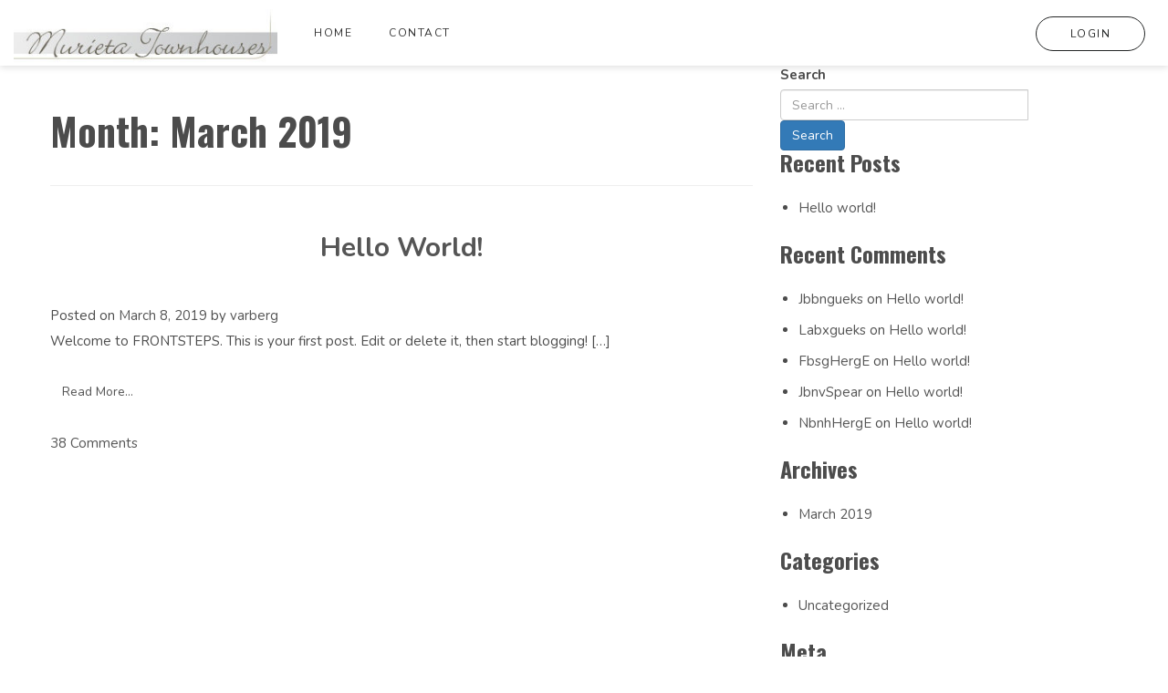

--- FILE ---
content_type: text/html; charset=UTF-8
request_url: https://murietatownhouses.org/2019/03/
body_size: 8004
content:
<!DOCTYPE html>
<html lang="en-US">
<head>
	<meta charset="UTF-8">
	<meta http-equiv="X-UA-Compatible" content="IE=edge">
	<meta name="viewport" content="width=device-width, initial-scale=1, shrink-to-fit=no">
	<meta name="mobile-web-app-capable" content="yes">
	<meta name="apple-mobile-web-app-capable" content="yes">
	<meta name="apple-mobile-web-app-title" content="Murieta Townhouses - Just another FRONTSTEPS site">
	<link rel="profile" href="https://gmpg.org/xfn/11">
	<link rel="pingback" href="https://murietatownhouses.org/xmlrpc.php">
	<link rel="apple-touch-icon" href="https://murietatownhouses.org/wp-content/themes/frontsteps/img/favicons/favicon.png"><link rel="shortcut icon" type="image/png" href="https://murietatownhouses.org/wp-content/themes/frontsteps/img/favicons/favicon.png" /><title>March 2019 &#8211; Murieta Townhouses</title>
<meta name='robots' content='max-image-preview:large' />
	<style>img:is([sizes="auto" i], [sizes^="auto," i]) { contain-intrinsic-size: 3000px 1500px }</style>
	<link rel='dns-prefetch' href='//fonts.googleapis.com' />
<link rel="alternate" type="application/rss+xml" title="Murieta Townhouses &raquo; Feed" href="https://murietatownhouses.org/feed/" />
<link rel="alternate" type="application/rss+xml" title="Murieta Townhouses &raquo; Comments Feed" href="https://murietatownhouses.org/comments/feed/" />
<script type="text/javascript">
/* <![CDATA[ */
window._wpemojiSettings = {"baseUrl":"https:\/\/s.w.org\/images\/core\/emoji\/15.1.0\/72x72\/","ext":".png","svgUrl":"https:\/\/s.w.org\/images\/core\/emoji\/15.1.0\/svg\/","svgExt":".svg","source":{"concatemoji":"https:\/\/murietatownhouses.org\/wp-includes\/js\/wp-emoji-release.min.js?ver=6.8.1"}};
/*! This file is auto-generated */
!function(i,n){var o,s,e;function c(e){try{var t={supportTests:e,timestamp:(new Date).valueOf()};sessionStorage.setItem(o,JSON.stringify(t))}catch(e){}}function p(e,t,n){e.clearRect(0,0,e.canvas.width,e.canvas.height),e.fillText(t,0,0);var t=new Uint32Array(e.getImageData(0,0,e.canvas.width,e.canvas.height).data),r=(e.clearRect(0,0,e.canvas.width,e.canvas.height),e.fillText(n,0,0),new Uint32Array(e.getImageData(0,0,e.canvas.width,e.canvas.height).data));return t.every(function(e,t){return e===r[t]})}function u(e,t,n){switch(t){case"flag":return n(e,"\ud83c\udff3\ufe0f\u200d\u26a7\ufe0f","\ud83c\udff3\ufe0f\u200b\u26a7\ufe0f")?!1:!n(e,"\ud83c\uddfa\ud83c\uddf3","\ud83c\uddfa\u200b\ud83c\uddf3")&&!n(e,"\ud83c\udff4\udb40\udc67\udb40\udc62\udb40\udc65\udb40\udc6e\udb40\udc67\udb40\udc7f","\ud83c\udff4\u200b\udb40\udc67\u200b\udb40\udc62\u200b\udb40\udc65\u200b\udb40\udc6e\u200b\udb40\udc67\u200b\udb40\udc7f");case"emoji":return!n(e,"\ud83d\udc26\u200d\ud83d\udd25","\ud83d\udc26\u200b\ud83d\udd25")}return!1}function f(e,t,n){var r="undefined"!=typeof WorkerGlobalScope&&self instanceof WorkerGlobalScope?new OffscreenCanvas(300,150):i.createElement("canvas"),a=r.getContext("2d",{willReadFrequently:!0}),o=(a.textBaseline="top",a.font="600 32px Arial",{});return e.forEach(function(e){o[e]=t(a,e,n)}),o}function t(e){var t=i.createElement("script");t.src=e,t.defer=!0,i.head.appendChild(t)}"undefined"!=typeof Promise&&(o="wpEmojiSettingsSupports",s=["flag","emoji"],n.supports={everything:!0,everythingExceptFlag:!0},e=new Promise(function(e){i.addEventListener("DOMContentLoaded",e,{once:!0})}),new Promise(function(t){var n=function(){try{var e=JSON.parse(sessionStorage.getItem(o));if("object"==typeof e&&"number"==typeof e.timestamp&&(new Date).valueOf()<e.timestamp+604800&&"object"==typeof e.supportTests)return e.supportTests}catch(e){}return null}();if(!n){if("undefined"!=typeof Worker&&"undefined"!=typeof OffscreenCanvas&&"undefined"!=typeof URL&&URL.createObjectURL&&"undefined"!=typeof Blob)try{var e="postMessage("+f.toString()+"("+[JSON.stringify(s),u.toString(),p.toString()].join(",")+"));",r=new Blob([e],{type:"text/javascript"}),a=new Worker(URL.createObjectURL(r),{name:"wpTestEmojiSupports"});return void(a.onmessage=function(e){c(n=e.data),a.terminate(),t(n)})}catch(e){}c(n=f(s,u,p))}t(n)}).then(function(e){for(var t in e)n.supports[t]=e[t],n.supports.everything=n.supports.everything&&n.supports[t],"flag"!==t&&(n.supports.everythingExceptFlag=n.supports.everythingExceptFlag&&n.supports[t]);n.supports.everythingExceptFlag=n.supports.everythingExceptFlag&&!n.supports.flag,n.DOMReady=!1,n.readyCallback=function(){n.DOMReady=!0}}).then(function(){return e}).then(function(){var e;n.supports.everything||(n.readyCallback(),(e=n.source||{}).concatemoji?t(e.concatemoji):e.wpemoji&&e.twemoji&&(t(e.twemoji),t(e.wpemoji)))}))}((window,document),window._wpemojiSettings);
/* ]]> */
</script>
<style id='wp-emoji-styles-inline-css' type='text/css'>

	img.wp-smiley, img.emoji {
		display: inline !important;
		border: none !important;
		box-shadow: none !important;
		height: 1em !important;
		width: 1em !important;
		margin: 0 0.07em !important;
		vertical-align: -0.1em !important;
		background: none !important;
		padding: 0 !important;
	}
</style>
<link rel='stylesheet' id='wp-block-library-css' href='https://murietatownhouses.org/wp-includes/css/dist/block-library/style.min.css?ver=6.8.1' type='text/css' media='all' />
<style id='classic-theme-styles-inline-css' type='text/css'>
/*! This file is auto-generated */
.wp-block-button__link{color:#fff;background-color:#32373c;border-radius:9999px;box-shadow:none;text-decoration:none;padding:calc(.667em + 2px) calc(1.333em + 2px);font-size:1.125em}.wp-block-file__button{background:#32373c;color:#fff;text-decoration:none}
</style>
<style id='global-styles-inline-css' type='text/css'>
:root{--wp--preset--aspect-ratio--square: 1;--wp--preset--aspect-ratio--4-3: 4/3;--wp--preset--aspect-ratio--3-4: 3/4;--wp--preset--aspect-ratio--3-2: 3/2;--wp--preset--aspect-ratio--2-3: 2/3;--wp--preset--aspect-ratio--16-9: 16/9;--wp--preset--aspect-ratio--9-16: 9/16;--wp--preset--color--black: #000000;--wp--preset--color--cyan-bluish-gray: #abb8c3;--wp--preset--color--white: #ffffff;--wp--preset--color--pale-pink: #f78da7;--wp--preset--color--vivid-red: #cf2e2e;--wp--preset--color--luminous-vivid-orange: #ff6900;--wp--preset--color--luminous-vivid-amber: #fcb900;--wp--preset--color--light-green-cyan: #7bdcb5;--wp--preset--color--vivid-green-cyan: #00d084;--wp--preset--color--pale-cyan-blue: #8ed1fc;--wp--preset--color--vivid-cyan-blue: #0693e3;--wp--preset--color--vivid-purple: #9b51e0;--wp--preset--gradient--vivid-cyan-blue-to-vivid-purple: linear-gradient(135deg,rgba(6,147,227,1) 0%,rgb(155,81,224) 100%);--wp--preset--gradient--light-green-cyan-to-vivid-green-cyan: linear-gradient(135deg,rgb(122,220,180) 0%,rgb(0,208,130) 100%);--wp--preset--gradient--luminous-vivid-amber-to-luminous-vivid-orange: linear-gradient(135deg,rgba(252,185,0,1) 0%,rgba(255,105,0,1) 100%);--wp--preset--gradient--luminous-vivid-orange-to-vivid-red: linear-gradient(135deg,rgba(255,105,0,1) 0%,rgb(207,46,46) 100%);--wp--preset--gradient--very-light-gray-to-cyan-bluish-gray: linear-gradient(135deg,rgb(238,238,238) 0%,rgb(169,184,195) 100%);--wp--preset--gradient--cool-to-warm-spectrum: linear-gradient(135deg,rgb(74,234,220) 0%,rgb(151,120,209) 20%,rgb(207,42,186) 40%,rgb(238,44,130) 60%,rgb(251,105,98) 80%,rgb(254,248,76) 100%);--wp--preset--gradient--blush-light-purple: linear-gradient(135deg,rgb(255,206,236) 0%,rgb(152,150,240) 100%);--wp--preset--gradient--blush-bordeaux: linear-gradient(135deg,rgb(254,205,165) 0%,rgb(254,45,45) 50%,rgb(107,0,62) 100%);--wp--preset--gradient--luminous-dusk: linear-gradient(135deg,rgb(255,203,112) 0%,rgb(199,81,192) 50%,rgb(65,88,208) 100%);--wp--preset--gradient--pale-ocean: linear-gradient(135deg,rgb(255,245,203) 0%,rgb(182,227,212) 50%,rgb(51,167,181) 100%);--wp--preset--gradient--electric-grass: linear-gradient(135deg,rgb(202,248,128) 0%,rgb(113,206,126) 100%);--wp--preset--gradient--midnight: linear-gradient(135deg,rgb(2,3,129) 0%,rgb(40,116,252) 100%);--wp--preset--font-size--small: 13px;--wp--preset--font-size--medium: 20px;--wp--preset--font-size--large: 36px;--wp--preset--font-size--x-large: 42px;--wp--preset--spacing--20: 0.44rem;--wp--preset--spacing--30: 0.67rem;--wp--preset--spacing--40: 1rem;--wp--preset--spacing--50: 1.5rem;--wp--preset--spacing--60: 2.25rem;--wp--preset--spacing--70: 3.38rem;--wp--preset--spacing--80: 5.06rem;--wp--preset--shadow--natural: 6px 6px 9px rgba(0, 0, 0, 0.2);--wp--preset--shadow--deep: 12px 12px 50px rgba(0, 0, 0, 0.4);--wp--preset--shadow--sharp: 6px 6px 0px rgba(0, 0, 0, 0.2);--wp--preset--shadow--outlined: 6px 6px 0px -3px rgba(255, 255, 255, 1), 6px 6px rgba(0, 0, 0, 1);--wp--preset--shadow--crisp: 6px 6px 0px rgba(0, 0, 0, 1);}:where(.is-layout-flex){gap: 0.5em;}:where(.is-layout-grid){gap: 0.5em;}body .is-layout-flex{display: flex;}.is-layout-flex{flex-wrap: wrap;align-items: center;}.is-layout-flex > :is(*, div){margin: 0;}body .is-layout-grid{display: grid;}.is-layout-grid > :is(*, div){margin: 0;}:where(.wp-block-columns.is-layout-flex){gap: 2em;}:where(.wp-block-columns.is-layout-grid){gap: 2em;}:where(.wp-block-post-template.is-layout-flex){gap: 1.25em;}:where(.wp-block-post-template.is-layout-grid){gap: 1.25em;}.has-black-color{color: var(--wp--preset--color--black) !important;}.has-cyan-bluish-gray-color{color: var(--wp--preset--color--cyan-bluish-gray) !important;}.has-white-color{color: var(--wp--preset--color--white) !important;}.has-pale-pink-color{color: var(--wp--preset--color--pale-pink) !important;}.has-vivid-red-color{color: var(--wp--preset--color--vivid-red) !important;}.has-luminous-vivid-orange-color{color: var(--wp--preset--color--luminous-vivid-orange) !important;}.has-luminous-vivid-amber-color{color: var(--wp--preset--color--luminous-vivid-amber) !important;}.has-light-green-cyan-color{color: var(--wp--preset--color--light-green-cyan) !important;}.has-vivid-green-cyan-color{color: var(--wp--preset--color--vivid-green-cyan) !important;}.has-pale-cyan-blue-color{color: var(--wp--preset--color--pale-cyan-blue) !important;}.has-vivid-cyan-blue-color{color: var(--wp--preset--color--vivid-cyan-blue) !important;}.has-vivid-purple-color{color: var(--wp--preset--color--vivid-purple) !important;}.has-black-background-color{background-color: var(--wp--preset--color--black) !important;}.has-cyan-bluish-gray-background-color{background-color: var(--wp--preset--color--cyan-bluish-gray) !important;}.has-white-background-color{background-color: var(--wp--preset--color--white) !important;}.has-pale-pink-background-color{background-color: var(--wp--preset--color--pale-pink) !important;}.has-vivid-red-background-color{background-color: var(--wp--preset--color--vivid-red) !important;}.has-luminous-vivid-orange-background-color{background-color: var(--wp--preset--color--luminous-vivid-orange) !important;}.has-luminous-vivid-amber-background-color{background-color: var(--wp--preset--color--luminous-vivid-amber) !important;}.has-light-green-cyan-background-color{background-color: var(--wp--preset--color--light-green-cyan) !important;}.has-vivid-green-cyan-background-color{background-color: var(--wp--preset--color--vivid-green-cyan) !important;}.has-pale-cyan-blue-background-color{background-color: var(--wp--preset--color--pale-cyan-blue) !important;}.has-vivid-cyan-blue-background-color{background-color: var(--wp--preset--color--vivid-cyan-blue) !important;}.has-vivid-purple-background-color{background-color: var(--wp--preset--color--vivid-purple) !important;}.has-black-border-color{border-color: var(--wp--preset--color--black) !important;}.has-cyan-bluish-gray-border-color{border-color: var(--wp--preset--color--cyan-bluish-gray) !important;}.has-white-border-color{border-color: var(--wp--preset--color--white) !important;}.has-pale-pink-border-color{border-color: var(--wp--preset--color--pale-pink) !important;}.has-vivid-red-border-color{border-color: var(--wp--preset--color--vivid-red) !important;}.has-luminous-vivid-orange-border-color{border-color: var(--wp--preset--color--luminous-vivid-orange) !important;}.has-luminous-vivid-amber-border-color{border-color: var(--wp--preset--color--luminous-vivid-amber) !important;}.has-light-green-cyan-border-color{border-color: var(--wp--preset--color--light-green-cyan) !important;}.has-vivid-green-cyan-border-color{border-color: var(--wp--preset--color--vivid-green-cyan) !important;}.has-pale-cyan-blue-border-color{border-color: var(--wp--preset--color--pale-cyan-blue) !important;}.has-vivid-cyan-blue-border-color{border-color: var(--wp--preset--color--vivid-cyan-blue) !important;}.has-vivid-purple-border-color{border-color: var(--wp--preset--color--vivid-purple) !important;}.has-vivid-cyan-blue-to-vivid-purple-gradient-background{background: var(--wp--preset--gradient--vivid-cyan-blue-to-vivid-purple) !important;}.has-light-green-cyan-to-vivid-green-cyan-gradient-background{background: var(--wp--preset--gradient--light-green-cyan-to-vivid-green-cyan) !important;}.has-luminous-vivid-amber-to-luminous-vivid-orange-gradient-background{background: var(--wp--preset--gradient--luminous-vivid-amber-to-luminous-vivid-orange) !important;}.has-luminous-vivid-orange-to-vivid-red-gradient-background{background: var(--wp--preset--gradient--luminous-vivid-orange-to-vivid-red) !important;}.has-very-light-gray-to-cyan-bluish-gray-gradient-background{background: var(--wp--preset--gradient--very-light-gray-to-cyan-bluish-gray) !important;}.has-cool-to-warm-spectrum-gradient-background{background: var(--wp--preset--gradient--cool-to-warm-spectrum) !important;}.has-blush-light-purple-gradient-background{background: var(--wp--preset--gradient--blush-light-purple) !important;}.has-blush-bordeaux-gradient-background{background: var(--wp--preset--gradient--blush-bordeaux) !important;}.has-luminous-dusk-gradient-background{background: var(--wp--preset--gradient--luminous-dusk) !important;}.has-pale-ocean-gradient-background{background: var(--wp--preset--gradient--pale-ocean) !important;}.has-electric-grass-gradient-background{background: var(--wp--preset--gradient--electric-grass) !important;}.has-midnight-gradient-background{background: var(--wp--preset--gradient--midnight) !important;}.has-small-font-size{font-size: var(--wp--preset--font-size--small) !important;}.has-medium-font-size{font-size: var(--wp--preset--font-size--medium) !important;}.has-large-font-size{font-size: var(--wp--preset--font-size--large) !important;}.has-x-large-font-size{font-size: var(--wp--preset--font-size--x-large) !important;}
:where(.wp-block-post-template.is-layout-flex){gap: 1.25em;}:where(.wp-block-post-template.is-layout-grid){gap: 1.25em;}
:where(.wp-block-columns.is-layout-flex){gap: 2em;}:where(.wp-block-columns.is-layout-grid){gap: 2em;}
:root :where(.wp-block-pullquote){font-size: 1.5em;line-height: 1.6;}
</style>
<link rel='stylesheet' id='vendor-bootstrap-css' href='https://murietatownhouses.org/wp-content/themes/frontsteps/inc/vendor/bootstrap/bootstrap.min.css?ver=6.8.1' type='text/css' media='all' />
<link rel='stylesheet' id='vendor-fontawesome-css' href='https://murietatownhouses.org/wp-content/themes/frontsteps/inc/vendor/font-awesome/css/font-awesome.css?ver=6.8.1' type='text/css' media='all' />
<link rel='stylesheet' id='gallery_css-css' href='https://murietatownhouses.org/wp-content/themes/frontsteps/inc/gallery.css?ver=6.8.1' type='text/css' media='all' />
<link rel='stylesheet' id='custom-css-css' href='https://murietatownhouses.org/wp-content/themes/frontsteps/inc/custom.css?ver=6.8.1' type='text/css' media='all' />
<link rel='stylesheet' id='theme-css-css' href='https://murietatownhouses.org/wp-content/themes/frontstep-blanco-breeze/style.css?ver=6.8.1' type='text/css' media='all' />
<link rel='stylesheet' id='demo_fonts-css' href='//fonts.googleapis.com/css?family=Nunito%3Aregular%2C700|Oswald%3Aregular%2C700%26subset%3Dlatin%2C' type='text/css' media='screen' />
<link rel="https://api.w.org/" href="https://murietatownhouses.org/wp-json/" /><link rel="EditURI" type="application/rsd+xml" title="RSD" href="https://murietatownhouses.org/xmlrpc.php?rsd" />
<!-- Stream WordPress user activity plugin v4.1.1 -->
<style type="text/css">.recentcomments a{display:inline !important;padding:0 !important;margin:0 !important;}</style>
<!-- Begin Custom CSS -->
<style type="text/css" id="demo-custom-css">
body,button,input,select,textarea{color:#4C4C4C;}.button-primary,#header .container .right-column ul li.login a,.section-contact .container .gform_wrapper input[type="submit"]{color:#242626!important;;background:#ffffff!important;;}.button-primary:hover,#header .container .right-column ul li.login a:hover,.section-contact .container .gform_wrapper input[type="submit"]:hover{color:#242626!important;;background:#ffffff!important;;}.section-home-cta,.section-cta,.modal-team .modal-dialog .modal-body,.page-template-aboutus-page .billboard-section h3.color-dark,.page-template-aboutus-page .billboard-section p{color:#ffffff!important;;}.section-home-cta,.section-cta,.modal-team .modal-dialog .modal-content,.page-template-aboutus-page .billboard-section{background:#242626;}.not_found_heading,.not_found_cotent p{color:#242626;}footer,footer .company-details .fa{color:#242626;}footer{background:#ffffff;}.section-image-text{color:#242626;}.section-image-text,.bg-lightgrey{background:#F9F9F9;}.section-resources:nth-child(odd){background:#F7F9FC;}body,button,input,select,textarea,p,a{font-family:"Nunito","Helvetica Neue",sans-serif;}h1,h2,h3,h4,h5,h6{font-family:"Oswald","Helvetica Neue",sans-serif !important;;}
</style>
<!-- End Custom CSS -->

<!-- Begin Custom CSS -->
<style type="text/css" id="demo-custom-css-bb">
body,button,input,select,textarea{color:#4C4C4C;}.button-primary,#header .container .right-column ul li.login a,.section-contact .container .gform_wrapper input[type="submit"]{color:#242626!important;;background:#ffffff!important;;}.button-primary:hover,#header .container .right-column ul li.login a:hover,.section-contact .container .gform_wrapper input[type="submit"]:hover{color:#242626!important;;background:#ffffff!important;;}.section-home-cta,.section-cta,.modal-team .modal-dialog .modal-body,.page-template-aboutus-page .billboard-section h3.color-dark,.page-template-aboutus-page .billboard-section p{color:#ffffff!important;;}.section-home-cta,.section-cta,.modal-team .modal-dialog .modal-content,.page-template-aboutus-page .billboard-section{background:#242626;}.not_found_heading,.not_found_cotent p{color:#242626;}footer,footer .company-details .fa{color:#242626;}footer{background:#ffffff;color:#242626;}.section-image-text{color:#242626;}.section-image-text,.bg-lightgrey{background:#F9F9F9;}.section-resources:nth-child(odd){background:#F7F9FC;}body,button,input,select,textarea,p,a{font-family:"Nunito","Helvetica Neue",sans-serif;}h1,h2,h3,h4,h5,h6{font-family:"Oswald","Helvetica Neue",sans-serif !important;;}{color:#4C4C4C;}.button-primary,#header .container .right-column ul li.login a,.button-black{color:#242626;background-color:#ffffff;}#header .container .right-column ul li a:first-child{border:1px solid #ffffff;}.button-primary:hover,#header .container .right-column ul li.login a:hover,.button-black:hover,.section-contact .container .gform_wrapper input[type="submit"]:hover{color:#242626!important;}#header .container .right-column ul li:first-child a:hover{background:#242626;color:#ffffff;}.button-primary:hover,#header .container .right-column ul li.login a:hover,.button-black:hover{background:#ffffff;}.section-home-cta,.section-cta,.modal-team .modal-dialog .modal-body,.section-contact .container .gform_wrapper input[type="submit"],.cta-block,.cta-block p{color:#ffffff;}.section-home-cta,.section-cta,.modal-team .modal-dialog .modal-content,.section-contact .container .gform_wrapper input[type="submit"]{background:#242626;}.section-image-text,.section-resources:nth-child(even){color:#242626!important;}.section-image-text,.bg-lightgrey,.section-resources:nth-child(even),.section-accredidations{background:#F9F9F9!important;}
</style>
<!-- End Custom CSS -->
		<style type="text/css" id="wp-custom-css">
			.custom-logo-link img {
               height: 60px;
               width: auto;
}
.section-intro .container .intro-block .content-block {
	margin-top: 0;
}
		</style>
		
</head>

<body class="archive date wp-custom-logo wp-theme-frontsteps wp-child-theme-frontstep-blanco-breeze hfeed">

<!-- Header -->
<header id="header">

   <!-- Logo & Nav Banner -->
   <div class="container container-full relative clearfix">

      <div class="logo-column">

      	<!-- Your site title as branding in the menu -->
						<a href="https://murietatownhouses.org/" class="navbar-brand custom-logo-link" rel="home"><img width="318" height="66" src="https://murietatownhouses.org/wp-content/uploads/sites/2051/2019/03/cropped-home2-3.jpg" class="img-responsive" alt="Murieta Townhouses" decoding="async" srcset="https://murietatownhouses.org/wp-content/uploads/sites/2051/2019/03/cropped-home2-3.jpg 318w, https://murietatownhouses.org/wp-content/uploads/sites/2051/2019/03/cropped-home2-3-300x62.jpg 300w, https://murietatownhouses.org/wp-content/uploads/sites/2051/2019/03/cropped-home2-3-170x35.jpg 170w" sizes="(max-width: 318px) 100vw, 318px" /></a><!-- end custom logo -->

         <div class="navbar-header">
            <button type="button" class="navbar-toggle collapsed" data-toggle="collapse" data-target="#mobile-menu">
               <span class="sr-only animated-normal">Toggle navigation</span>
               <span class="icon-bar top-bar"></span>
               <span class="icon-bar middle-bar"></span>
               <span class="icon-bar bottom-bar"></span>
            </button>
         </div>
         <div class="clear"></div>
      </div>

      <div class="navigation-column" >
         <div role="navigation" class="navbar navbar-default">                
            <div class="navbar-collapse collapse no-padding" id="mobile-menu">
               <div class="menu-main-menu-container"><ul id="menu-main" class="nav navbar-nav"><li itemscope="itemscope" itemtype="https://www.schema.org/SiteNavigationElement" id="menu-item-101" class="menu-item menu-item-type-post_type menu-item-object-page menu-item-home menu-item-101 nav-item"><a title="Home" href="https://murietatownhouses.org/" class="nav-link">Home</a></li>
<li itemscope="itemscope" itemtype="https://www.schema.org/SiteNavigationElement" id="menu-item-16" class="menu-item menu-item-type-post_type menu-item-object-page menu-item-16 nav-item"><a title="Contact" href="https://murietatownhouses.org/contact/" class="nav-link">Contact</a></li>
</ul></div>            </div>
         </div>
      </div>

        <div class="right-column" >
            <!-- <ul id="right-menu" class="nav navbar-nav">
                <li><a href="">Pay Online</a></li>
                <li class="login"><a href="">Login</a></li>
            </ul>-->
			   <div class="menu-header-right-menu-container"><ul id="right-main" class="nav navbar-nav"><li itemscope="itemscope" itemtype="https://www.schema.org/SiteNavigationElement" id="menu-item-18" class="login menu-item menu-item-type-custom menu-item-object-custom menu-item-18 nav-item"><a title="Login" href="https://murietatownhouseshoa.frontsteps.com/users/sign_in" class="nav-link">Login</a></li>
</ul></div>        </div>
	</div>
   <!-- Logo & Nav Banner -->
</header>
<!-- Header -->
<!-- Main Container -->
<div class="main-container">

<div class="wrapper" id="archive-wrapper">

	<div class="container" id="content" tabindex="-1">

		<div class="row">

			<!-- Do the left sidebar check -->
			


<div class="col-md-8 content-area" id="primary">
			<main class="site-main" id="main">

				
					<header class="page-header">
						<h1 class="page-title">Month: <span>March 2019</span></h1>					</header><!-- .page-header -->

										
						
<article class="post-1 post type-post status-publish format-standard hentry category-uncategorized" id="post-1">

	<header class="entry-header">

		<h2 class="entry-title"><a href="https://murietatownhouses.org/hello-world/" rel="bookmark">Hello world!</a></h2>
		
			<div class="entry-meta">
				<span class="posted-on">Posted on <a href="https://murietatownhouses.org/hello-world/" rel="bookmark"><time class="entry-date published updated" datetime="2019-03-08T21:47:57+00:00">March 8, 2019</time></a></span><span class="byline"> by <span class="author vcard"><a class="url fn n" href="https://murietatownhouses.org/author/varberg/">varberg</a></span></span>			</div><!-- .entry-meta -->

		
	</header><!-- .entry-header -->

	
	<div class="entry-content">

		<p>Welcome to FRONTSTEPS. This is your first post. Edit or delete it, then start blogging! [&#8230;]</p>
<p><a class="btn btn-secondary frontsteps-read-more-link" href="https://murietatownhouses.org/hello-world/">Read More&#8230;</a></p>

		
	</div><!-- .entry-content -->

	<footer class="entry-footer">

		<span class="comments-link"><a href="https://murietatownhouses.org/hello-world/#comments">38 Comments</a></span>
	</footer><!-- .entry-footer -->

</article><!-- #post-## -->

					
				
			</main><!-- #main -->

			<!-- The pagination component -->
			
		<!-- Do the right sidebar check -->
		
</div><!-- #closing the primary container from /global-templates/left-sidebar-check.php -->



  
<div class="col-md-4 widget-area" id="right-sidebar" role="complementary">
	<aside id="search-2" class="widget widget_search"><form method="get" id="searchform" action="https://murietatownhouses.org/" role="search">
	<label class="assistive-text" for="s">Search</label>
	<div class="input-group">
		<input class="field form-control" id="s" name="s" type="text"
			placeholder="Search &hellip;" value="">
		<span class="input-group-append">
			<input class="submit btn btn-primary" id="searchsubmit" name="submit" type="submit"
			value="Search">
	</span>
	</div>
</form>
</aside>
		<aside id="recent-posts-2" class="widget widget_recent_entries">
		<h3 class="widget-title">Recent Posts</h3>
		<ul>
											<li>
					<a href="https://murietatownhouses.org/hello-world/">Hello world!</a>
									</li>
					</ul>

		</aside><aside id="recent-comments-2" class="widget widget_recent_comments"><h3 class="widget-title">Recent Comments</h3><ul id="recentcomments"><li class="recentcomments"><span class="comment-author-link"><a href="https://ljcialishe.com/" class="url" rel="ugc external nofollow">Jbbngueks</a></span> on <a href="https://murietatownhouses.org/hello-world/#comment-89">Hello world!</a></li><li class="recentcomments"><span class="comment-author-link"><a href="https://jecialisbn.com/" class="url" rel="ugc external nofollow">Labxgueks</a></span> on <a href="https://murietatownhouses.org/hello-world/#comment-88">Hello world!</a></li><li class="recentcomments"><span class="comment-author-link"><a href="http://llecialisjaw.com/" class="url" rel="ugc external nofollow">FbsgHergE</a></span> on <a href="https://murietatownhouses.org/hello-world/#comment-87">Hello world!</a></li><li class="recentcomments"><span class="comment-author-link"><a href="https://samcash21.com/" class="url" rel="ugc external nofollow">JbnvSpear</a></span> on <a href="https://murietatownhouses.org/hello-world/#comment-86">Hello world!</a></li><li class="recentcomments"><span class="comment-author-link"><a href="http://vigedon.com/" class="url" rel="ugc external nofollow">NbnhHergE</a></span> on <a href="https://murietatownhouses.org/hello-world/#comment-85">Hello world!</a></li></ul></aside><aside id="archives-2" class="widget widget_archive"><h3 class="widget-title">Archives</h3>
			<ul>
					<li><a href='https://murietatownhouses.org/2019/03/' aria-current="page">March 2019</a></li>
			</ul>

			</aside><aside id="categories-2" class="widget widget_categories"><h3 class="widget-title">Categories</h3>
			<ul>
					<li class="cat-item cat-item-1"><a href="https://murietatownhouses.org/category/uncategorized/">Uncategorized</a>
</li>
			</ul>

			</aside><aside id="meta-2" class="widget widget_meta"><h3 class="widget-title">Meta</h3>
		<ul>
						<li><a href="https://murietatownhouses.org/wp-login.php">Log in</a></li>
			<li><a href="https://murietatownhouses.org/feed/">Entries feed</a></li>
			<li><a href="https://murietatownhouses.org/comments/feed/">Comments feed</a></li>

			<li><a href="https://wordpress.org/">WordPress.org</a></li>
		</ul>

		</aside>
</div><!-- #right-sidebar -->


	</div> <!-- .row -->

</div><!-- Container end -->

</div><!-- Wrapper end -->


<!-- Main Container -->
<style type="text/css">
	.cta_bg_img{
		background: url("")!important;
		background-repeat: no-repeat;
		background-size: cover!important;
		background-position: center;
	}
	.cta_bg_img .col-sm-offset-3,
	.section.section-cta
	{
		background: #242626;
		color: #ffffff;
		padding: 80px 0px!important;
	}
</style>


<footer>
    <div class="section section-footer">
        <div class="container">
            <div class="row" >
                <div class="col-xs-12">
                    <div class="footer-block text-center">
                    				            	<aside id="text-2" class="widget widget_text"><h3 class="widget-title">Community Association Management Services, Inc</h3>			<div class="textwidget"><p>601 Commerce Dr, 150<br />
Roseville, California 95678</p>
</div>
		</aside>			    		                        <ul class="social-block">
                        																																																									                        </ul>
                    </div>
                </div>
            </div>

            <div class="row padding-top-30px wow fadeInUp">
				<div class="col-lg-8 col-xs-12 col-sm-6 text-xs-center ">
					
					<div class="menu-footer-menu-container"><ul id="footer-links" class="footer-menu margin-0px padding-0px list-unstyled"><li itemscope="itemscope" itemtype="https://www.schema.org/SiteNavigationElement" id="menu-item-19" class="menu-item menu-item-type-custom menu-item-object-custom menu-item-19 nav-item"><a title="Privacy Policy" href="https://www.frontsteps.com/privacy-policy" class="nav-link">Privacy Policy</a></li>
<li itemscope="itemscope" itemtype="https://www.schema.org/SiteNavigationElement" id="menu-item-20" class="login menu-item menu-item-type-custom menu-item-object-custom menu-item-20 nav-item"><a title="Terms" href="https://www.frontsteps.com/terms-of-service" class="nav-link">Terms</a></li>
</ul></div>				</div>
				<div class="col-lg-4 col-sm-6 col-xs-12 text-xs-center text-right">
					<span class="text-sm-center text-lg-right text-grey-3 d-block padding-top-5px">
	                    Powered by <a href="https://www.frontsteps.com/" target="_blank"><img class="footerFrontsteplogo"  src="https://murietatownhouses.org/wp-content/themes/frontsteps/images/frontsteps-logo.png"  alt="FRONTSTEPS Logo"></a>
	                </span>
				</div>
			</div>
        </div>
    </div>
</footer>
<script type="speculationrules">
{"prefetch":[{"source":"document","where":{"and":[{"href_matches":"\/*"},{"not":{"href_matches":["\/wp-*.php","\/wp-admin\/*","\/wp-content\/uploads\/sites\/2051\/*","\/wp-content\/*","\/wp-content\/plugins\/*","\/wp-content\/themes\/frontstep-blanco-breeze\/*","\/wp-content\/themes\/frontsteps\/*","\/*\\?(.+)"]}},{"not":{"selector_matches":"a[rel~=\"nofollow\"]"}},{"not":{"selector_matches":".no-prefetch, .no-prefetch a"}}]},"eagerness":"conservative"}]}
</script>
<script type="text/javascript" src="https://murietatownhouses.org/wp-content/themes/frontsteps/js/jquery-2.2.0.min.js?ver=6.8.1" id="latest-jquery-js"></script>
<script type="text/javascript" src="https://murietatownhouses.org/wp-content/themes/frontsteps/inc/vendor/bootstrap/bootstrap.min.js?ver=6.8.1" id="bootstrap-js"></script>
<script type="text/javascript" src="https://murietatownhouses.org/wp-content/themes/frontsteps/js/custom.js?ver=1.0.0.1587658692" id="frontsteps-scripts-js"></script>
<script type="text/javascript" src="https://murietatownhouses.org/wp-content/themes/frontsteps/js/page-gallery.js?ver=6.8.1" id="frontsteps-gallery-js"></script>

</div>
<!-- Main Container -->
<script src='https://murietatownhouses.org/wp-content/themes/frontstep-blanco-breeze/js/owl-slider.js'></script>
<link rel='stylesheet' href='https://murietatownhouses.org/wp-content/themes/frontstep-blanco-breeze/css/owl-slider.css' type='text/css' media='all' />
<script defer src="https://static.cloudflareinsights.com/beacon.min.js/vcd15cbe7772f49c399c6a5babf22c1241717689176015" integrity="sha512-ZpsOmlRQV6y907TI0dKBHq9Md29nnaEIPlkf84rnaERnq6zvWvPUqr2ft8M1aS28oN72PdrCzSjY4U6VaAw1EQ==" data-cf-beacon='{"version":"2024.11.0","token":"cc3e4fc2b1bb4a348bf8729f68004811","r":1,"server_timing":{"name":{"cfCacheStatus":true,"cfEdge":true,"cfExtPri":true,"cfL4":true,"cfOrigin":true,"cfSpeedBrain":true},"location_startswith":null}}' crossorigin="anonymous"></script>
</body>

</html>



--- FILE ---
content_type: text/css
request_url: https://murietatownhouses.org/wp-content/themes/frontstep-blanco-breeze/style.css?ver=6.8.1
body_size: 7211
content:
/*
 Theme Name:   Blanco Breeze
 Theme URI:    https://frontsteps.com
 Description:  FrontStep's Blanco Breeze Theme
 Author:       FrontStep 
 Template:     frontsteps
 Version:      1.0.0 
*/
html, body {
  width: auto;
  height: auto;
  margin: 0;
  padding: 0; }

html {
  height: 100%;
  -webkit-font-smoothing: antialiased; }

/* General */
body {
  font-size: 15px;  
  background: #ffffff;
  color: #555555; }

a {
  color: #555555;
  outline: none;
  -webkit-font-smoothing: antialiased; 
}
a:hover, a:focus {
    outline: none;
    color: #E24C3E;
    text-decoration: none; 
}

ul {
  padding: 0 0 0 20px; }

.h1, .h2, .h3, .h4, .h5, h1, h2, h3, h4, h5 {
  
  font-weight: 600;
  xtext-transform: uppercase;
  margin: 0 0 20px 0;
  -webkit-font-smoothing: antialiased; }

h4 {
  font-weight: 400;
  font-size: 24px; }

h5 {
  font-weight: 600;
  font-size: 20px; }

p, ul, li {
  font-size: 15px;
  
  line-height: 34px;
  margin-bottom: 20px;
  -webkit-font-smoothing: antialiased; }

p {
  line-height: 34px; }
  p:last-child {
    margin-bottom: 0px; }

li {
  margin: 0; }

.clear {
  clear: both; }

.pointer {
  cursor: pointer; }

.text-light {
  font-weight: 300; }

.text-regular {
  font-weight: 400 !important; }

.text-bold {
  font-weight: 700 !important; }
  .text-bold .icon:before {
    font-weight: 700 !important; }

.text-semibold {
  font-weight: 600 !important; }
  .text-semibold .icon:before {
    font-weight: 700 !important; }

.text-extrabold {
  font-weight: 800; }

.text-italic {
  font-style: italic; }

.uppercase {
  text-transform: uppercase !important; }

.capitalize {
  text-transform: capitalize !important; }

.relative {
  position: relative; }

.absolute {
  position: absolute; }

.block {
  display: block; }

.inline-block {
  display: inline-block; }

.animated-normal {
  transition: all 0.3s; }

.before:before,
.after:after {
  position: absolute;
  display: block;
  content: '';
  top: 0;
  left: 0;
  right: 0;
  bottom: 0; }

.no-padding {
  padding: 0 !important; }

.no-margin {
  margin: 0 !important; }

.border-radius-10 {
  border-radius: 10px; }

.no-padding-left {
  padding-left: 0 !important; }

.no-padding-right {
  padding-right: 0 !important; }

.no-padding-top {
  padding-top: 0 !important; }

.no-padding-bottom {
  padding-bottom: 0 !important; }
.section-intro .container .title-block{
  max-width: none;
}
.section {
  padding: 110px 0;
  position: relative; }
  @media (max-width: 768px) {
    .section {
      padding: 50px 0; } }

.title-block {
  margin-bottom: 40px; }
  @media (max-width: 768px) {
    .title-block {
      margin-bottom: 20px; } }

.section-parallax {
  position: relative; }
  .section-parallax .container {
    position: relative;
    transition: all 0.3s;
    z-index: 2; }
  .section-parallax:after {
    content: '';
    width: 100%;
    height: 100%;
    top: 0;
    left: 0;
    background: #000000;
    position: absolute;
    opacity: 0.5;
    z-index: 1; }

.h1, h1 {
  font-size: 42px;
  line-height: normal; }

.h2, h2 {
  font-size: 30px;
  line-height: 48px; }

.h3, h3 {
  font-size: 24px; }

.h4, h4 {
  font-size: 20px; }

.h5, h5 {
  font-size: 18px; }

@media (max-width: 768px) {
  .h1, h1 {
    font-size: 42px; }

  .h2, h2 {
    font-size: 30px; }

  .h3, h3 {
    font-size: 24px; }

  .h4, h4 {
    font-size: 20px; }

  .h5, h5 {
    font-size: 18px; } }
.full-width {
  width: 100%; }

.fill {
  width: 100%;
  background-position: center center;
  background-repeat: no-repeat;
  background-size: cover; }
  .fill.fill-top {
    background-position: top center; }

.horizontal-center, .horizontal-left, .horizontal-right {
  float: none; }

.horizontal-center {
  margin-left: auto;
  margin-right: auto;
  left: 0;
  right: 0; }

.horizontal-left {
  margin-left: 0;
  margin-right: auto;
  left: 0; }

.horizontal-right {
  margin-left: auto;
  margin-right: 0;
  right: 0; }

.vertical-center {
  z-index: 1;
  position: absolute;
  top: 50%;
  transform: translateY(-50%);
  -webkit-transform: translateY(-50%);
  transform-style: preserve-3d;
  -webkit-transform-style: preserve-3d; }

.pull-bottom {
  display: inline-block;
  vertical-align: bottom;
  float: none; }

.pull-middle {
  display: inline-block;
  vertical-align: middle !important;
  float: none; }

/* Buttons */
.button {
  min-width: 190px;
  max-width: 425px;
  display: inline-block;
  padding: 12px 2em;
  border: none;
  background: none;
  color: inherit;
  vertical-align: middle;
  position: relative;
  z-index: 1;
  font-size: 14px;
  line-height: normal; }
  .button:focus {
    outline: none;
    color: #ffffff; }

.button-normal {
  color: #926d4d;
  padding: 12px;
  border-bottom: 3px solid #d9ad6c;
  transition: all 0.3s;
  font-weight: 500;
  min-width: inherit; }
  .button-normal:focus, .button-normal:hover {
    border-color: #926d4d; }

.button-border {
  color: #926d4d;
  padding: 12px 20px;
  border: 2px solid #926d4d;
  transition: all 0.3s;
  font-weight: 500;
  min-width: inherit;
  font-size: 16px; }
  .button-border:hover {
    color: #ffffff;
    background: #926d4d; }

.button-primary {
  overflow: hidden;
  transition: all 0.3s;
  /*color: #ffffff !important;*/
  background: #4CBDD7;
  border-radius: 4px;
  
  font-weight: normal;
  border: none;
  text-align: center;
  min-width: inherit;
  text-transform: uppercase;
  letter-spacing: 2px;
  padding: 15px 40px;
  box-shadow: 0px 2px 7px rgba(0, 0, 0, 0.5); }
  .button-primary:hover {
    color: #ffffff !important;
    background: #2ca0ba; }
  .button-primary:focus {
    color: #ffffff; }

.button-dark {
  overflow: hidden;
  transition: all 0.3s;
  color: #f8e50f;
  background: #463a10;
  position: relative;
  font-size: 20px;
  font-weight: normal;
  border-radius: 50px;
  border: none;
  text-align: center; }
  .button-dark:hover {
    color: #ffffff;
    background: #333333; }
  .button-dark.button-brown {
    background: #1081b5; }
    .button-dark.button-brown:hover {
      border-color: #4CBDD7;
      background: transparent;
      color: #4CBDD7; }


.button-white {
  overflow: hidden;
  transition: all 0.3s;
  color: #000000;
  background: #ffffff;
  text-transform: uppercase;
  position: relative;
  
  font-weight: 500;
  border-radius: 50px;
  border: 1px solid #ffffff;
  text-align: center; }
  .button-white:hover {
    color: #FFF;
    background: transparent; }
  .button-white.button-red {
    background: transparent;
    color: #E24C3E;
    border: 1px solid #E24C3E; }
    .button-white.button-red:hover {
      border-color: #E24C3E;
      background: #E24C3E;
      color: #ffffff; }
  .button-white:focus {
    outline: none; }
.button-black{
  color: #FFFFFF!important;
  background: #000000!important;
}
.button-black:hover {
    color: #000;
    border: 1px solid #000000;
    background: transparent; }
.button-full {
  width: 100%;
  display: block; }

.button-thin-border {
  border: 1px solid; }
#header .container .right-column ul li a:first-child{
    margin-top: 18px;
    line-height: 36px;
    padding: 0 20px;
    min-width: 120px;
    border-radius: 20px;
    margin-right: 10px;
}

.bg-grey {
  background: #f9f9f9 !important; }

.bg-white {
  background: #ffffff !important; }

.bg-blue {
  background: #4CBDD7 !important; }

.bg-orange {
  background: #f68b29 !important; }

.bg-yellow {
  background: #f8e50f !important; }

.bg-dyellow {
  background: #d9a915 !important; }

.bg-lightgrey {
  background: #f9f9f9 !important; }

.bg-lightdark {
  background: #47494d !important; }

.color-primary {
  color: #555555 !important; }

.color-blue {
  color: #4CBDD7 !important; }

.color-white {
  color: #ffffff !important; }

.color-orange {
  color: #f68b29 !important; }

.color-yellow {
  color: #f8e50f !important; }

.color-dyellow {
  color: #d9a915 !important; }

.color-grey {
  color: #94989d !important; }

.color-dark {
  color: #333333 !important; }

.color-brown {
  color: #926d4d !important; }

.box-grey {
  border: solid 1px #d0d0d0; }

.box-grey:after {
  bottom: -4px;
  border-bottom: 3px solid #f2f2f2; }

/* Header */
#header {
  top: 0px;
  left: 0px;
  right: 0px;
  padding: 0px;
  background: #ffffff;
  position: fixed;
  width: 100%;
  z-index: 10;
  -webkit-transition: all 0.4s;
  transition: all 0.4s;
  box-shadow: 0px 2px 7px rgba(0, 0, 0, 0.12528); }
  #header .container .logo-column {
    float: left;
    margin-right: 20px; }
    #header .container .logo-column .logo {
      display: block;
      float: left;
      margin: 18px 0;
      width: 131px; }
  #header .container .navigation-column {
    float: left;
    margin-top: 0px; }
    #header .container .navigation-column .navbar-default {
      border: none;
      margin-bottom: 0px;
      min-height: inherit;
      position: relative;
      border-radius: none;
      background: transparent; }
      #header .container .navigation-column .navbar-default .navbar-nav {
        float: none;
        margin: 0; }
        #header .container .navigation-column .navbar-default .navbar-nav li {
          position: relative;
          margin: 0; }
          #header .container .navigation-column .navbar-default .navbar-nav li .fa, #header .container .navigation-column .navbar-default .navbar-nav li .caret {
            display: none; }
          #header .container .navigation-column .navbar-default .navbar-nav li a {
            border: none;
            padding: 0px;
            margin: 0;
            font-size: 12px;
            
            font-weight: 500;
            color: #333333;
            transition: all 0.3s;
            line-height: 72px;
            padding: 0 20px;
            text-transform: uppercase;
            letter-spacing: 1.5px;
            background: none; }
            #header .container .navigation-column .navbar-default .navbar-nav li a:hover {
              color: #E24C3E; }
          #header .container .navigation-column .navbar-default .navbar-nav li.active a {
            color: #E24C3E; }
          #header .container .navigation-column .navbar-default .navbar-nav li.dropdown > a:after {
            content: "\f107";
            position: absolute;
            right: 0;
            top: 50%;
            transform: translateY(-60%);
            display: inline-block;
            font: normal normal normal 14px/1 FontAwesome;
            font-size: 20px; }
          #header .container .navigation-column .navbar-default .navbar-nav li.dropdown .dropdown-menu {
            list-style: none;
            margin: 0;
            padding: 0;
            top: auto;
            width: 100%;
            min-width: 280px;
            z-index: 3;
            border: none;
            border-radius: 0; }
            #header .container .navigation-column .navbar-default .navbar-nav li.dropdown .dropdown-menu li {
              padding: 0;
              margin: 0;
              position: relative;
              display: block; }
              #header .container .navigation-column .navbar-default .navbar-nav li.dropdown .dropdown-menu li a {
                display: block;
                color: #555555 !important;
                background: transparent;
                line-height: normal;
                padding: 15px 20px 11px 20px;
                border-bottom: 1px solid #ddd;
                line-height: normal;
                white-space: pre-wrap;
                font-weight: normal; }
                #header .container .navigation-column .navbar-default .navbar-nav li.dropdown .dropdown-menu li a:before {
                  display: none; }
                #header .container .navigation-column .navbar-default .navbar-nav li.dropdown .dropdown-menu li a:hover {
                  background: #d9ad6c;
                  color: #ffffff !important;
                  border-color: #d9ad6c; }
          #header .container .navigation-column .navbar-default .navbar-nav li:first-child {
            margin-left: 0; }
  #header .container .right-column {
    float: right; }
    #header .container .right-column ul {
      float: none;
      margin: 0; }
      #header .container .right-column ul li {
        position: relative;
        margin: 0; }
        #header .container .right-column ul li a {
          border: none;
          padding: 0px;
          margin: 0;
          font-size: 12px;
          
          font-weight: 500;
          color: #333333;
          transition: all 0.3s;
          line-height: 72px;
          padding: 0 20px;
          text-transform: uppercase;
          letter-spacing: 1.5px;
          background: none;
          display: block;
          text-align: center; }
          #header .container .right-column ul li a:hover {
            color: #E24C3E; }
        #header .container .right-column ul li.login a, .section-contact .container .gform_wrapper input[type="submit"] {
          margin-top: 18px;
          color: #FFF;
          line-height: 36px;
          padding: 0 20px;
          min-width: 120px;
          border-radius: 20px;
          border: 1px solid #000;
          background: #000; }
          #header .container .right-column ul li.login a:hover {
            color: #000;
            background: #FFF; }
          #header .container .right-column ul li.payonline a {
          margin-top: 18px;
          color: #000;
          line-height: 36px;
          padding: 0 20px;
          min-width: 120px;
          margin-right: 15px;
          border-radius: 20px;
          border: 1px solid #000;
           }
            
  @media (max-width: 991px) {
    #header .container .logo-column {
      float: none;
      margin-right: 0; }
    #header .container .navigation-column {
      float: none;
      max-height: calc(100vh - 81px);
      overflow: auto;
      margin: 0 -15px;
      width: calc(100% + 30px); }
      #header .container .navigation-column .navbar-default .navbar-collapse {
        border-top: 5px solid rgba(0, 0, 0, 0.15); }
      #header .container .navigation-column .navbar-default .navbar-nav li {
        position: relative;
        margin: 0;
        overflow: hidden; }
        #header .container .navigation-column .navbar-default .navbar-nav li .fa {
          display: block;
          position: absolute;
          top: 0;
          right: 0;
          width: 50px;
          height: 50px;
          line-height: 50px;
          font-size: 22px;
          text-align: center;
          z-index: 1;
          cursor: pointer;
          color: #ffffff;
          transition: all 0.3s; }
        #header .container .navigation-column .navbar-default .navbar-nav li a {
          line-height: 50px;
          padding-right: 50px;
          padding: 0 20px;
          border-bottom: 1px solid rgba(0, 0, 0, 0.15); }
          #header .container .navigation-column .navbar-default .navbar-nav li a:after, #header .container .navigation-column .navbar-default .navbar-nav li a:before {
            display: none !important; }
      #header .container .navigation-column .navbar-default .navbar-nav .dropdown > a {
        background: transparent; }
        #header .container .navigation-column .navbar-default .navbar-nav .dropdown > a:after {
          display: none; }
        #header .container .navigation-column .navbar-default .navbar-nav .dropdown > a.open, #header .container .navigation-column .navbar-default .navbar-nav .dropdown > a.open:hover, #header .container .navigation-column .navbar-default .navbar-nav .dropdown > a:hover {
          background: none;
          color: #ffffff; }
      #header .container .navigation-column .navbar-default .navbar-nav .dropdown ul.dropdown-menu {
        position: relative;
        text-align: left;
        background: transparent;
        display: none !important; }
        #header .container .navigation-column .navbar-default .navbar-nav .dropdown ul.dropdown-menu li {
          padding: 0;
          margin: 0;
          position: relative;
          display: block; }
          #header .container .navigation-column .navbar-default .navbar-nav .dropdown ul.dropdown-menu li a {
            color: #ffffff !important;
            line-height: normal;
            padding-left: 40px;
            background: rgba(255, 255, 255, 0.15);
            border-bottom: 1px solid rgba(255, 255, 255, 0.1); }
            #header .container .navigation-column .navbar-default .navbar-nav .dropdown ul.dropdown-menu li a:hover, #header .container .navigation-column .navbar-default .navbar-nav .dropdown ul.dropdown-menu li a:focus {
              xcolor: #f8e50f !important; }
      #header .container .navigation-column .navbar-default .navbar-nav .open .fa {
        transform: rotate(-180deg); }
      #header .container .navigation-column .navbar-default .navbar-nav .open ul.dropdown-menu {
        display: block !important; }
    #header .container .right-column {
      float: none;
      position: absolute;
      top: 0;
      right: 70px; }
      #header .container .right-column ul {
        display: flex; }
        #header .container .right-column ul li.login a {
          padding: 0 20px;
          min-width: inherit; } }
  @media (max-width: 520px) {
    #header .container .right-column {
      right: 55px; }
      #header .container .right-column ul {
        display: flex; }
        #header .container .right-column ul li a {
          padding: 0 15px;
          letter-spacing: 0; }
        #header .container .right-column ul li.login a {
          margin-top: 20px;
          line-height: 28px;
          padding: 0 15px;
          min-width: inherit; } }

.logged-in #header {
  top: 32px; }

@media screen and (max-width: 782px) {
  .logged-in #header {
    top: 46px; } }
.container {
  max-width: 1200px !important;
  width: 100%; }

.container-full {
  max-width: 100% !important;
  width: 100%; }

.main-container {
  margin-top: 72px;
  position: relative; }
  @media (max-width: 991px) {
    .main-container {
      margin-top: 72px; } }

.dropdown-submenu {
  display: none;
  position: absolute;
  right: 100%;
  top: 0;
  padding: 0;
  margin: 0; }
  .dropdown-submenu li {
    list-style: none; }

.dropdown:hover .dropdown-menu {
  xdisplay: block;
  margin-top: 0; }

.dropdown-menu-child:hover .dropdown-submenu {
  display: block;
  margin-top: 0; }

/* Hamburger Menu */
.navbar-header {
  border: none;
  box-shadow: none;
  float: right;
  margin-top: 11px; }
  .navbar-header .navbar-toggle {
    border-radius: 0px;
    background: transparent !important;
    border: none;
    border-radius: 0px;
    float: right;
    margin: 15px 0;
    padding: 0px;
    position: relative; }
    .navbar-header .navbar-toggle .icon-bar {
      background: #333333;
      border-radius: 1px;
      display: block;
      width: 26px;
      height: 2px;
      transition: all 0.3s; }
    .navbar-header .navbar-toggle .icon-bar + .icon-bar {
      margin-top: 7px; }
    .navbar-header .navbar-toggle .top-bar {
      transform: rotate(45deg);
      -webkit-transform: rotate(45deg);
      -webkit-transform-origin: left 6px;
      transform-origin: left 6px;
      margin-top: -2px; }
    .navbar-header .navbar-toggle .middle-bar {
      opacity: 0; }
    .navbar-header .navbar-toggle .bottom-bar {
      transform: rotate(-45deg);
      -webkit-transform: rotate(-45deg);
      transform-origin: left -3px;
      -webkit-transform-origin: left -3px;
      margin-top: 10px !important;
      margin-left: 1px !important; }
    .navbar-header .navbar-toggle.collapsed .icon-bar.top-bar {
      transform: rotate(0);
      -webkit-transform: rotate(0);
      margin-top: 0px; }
    .navbar-header .navbar-toggle.collapsed .icon-bar.middle-bar {
      opacity: 1; }
    .navbar-header .navbar-toggle.collapsed .icon-bar.bottom-bar {
      transform: rotate(0);
      -webkit-transform: rotate(0);
      margin-top: 7px !important;
      margin-left: 0px !important; }
    .navbar-header .navbar-toggle:hover, .navbar-header .navbar-toggle:focus {
      background: transparent; }
      .navbar-header .navbar-toggle:hover .icon-bar, .navbar-header .navbar-toggle:focus .icon-bar {
        background-color: #333333; }

@media (min-width: 992px) {
  .navbar-collapse.collapse {
    display: block !important;
    height: auto !important;
    padding-bottom: 0;
    overflow: visible !important; } }
.bg-cover {
  -webkit-background-size: cover;
  -moz-background-size: cover;
  -o-background-size: cover;
  background-size: cover;
  background-position: center center; }

.bg-image {
  position: absolute;
  left: 0;
  right: 0;
  bottom: 0;
  top: 0;
  background-size: cover;
  opacity: 0.5; }

/* ///////////////// */
/*     HOME PAGE     */
/* ///////////////// */
/* Section Hero */
.section-hero {
  padding: 220px 0 260px 0;
  position: relative;
  transition: all 0.3s;
  background: #000000;
  overflow: hidden; }
  .section-hero .bg-image {
    position: absolute;
    left: 0;
    right: 0;
    bottom: 0;
    top: 0;
    background-size: cover;
    opacity: 1; }
  .section-hero .hero-block {
    
    padding: 60px 50px; }
    .section-hero .hero-block .h1 {
      font-size: 32px;
      margin: 0 0 10px 0; }
    .section-hero .hero-block p {
      font-size: 18px;
      line-height: normal;
       }
  .section-hero.section-inner-hero {
    padding: 200px 0 150px 0; }
    .section-hero.section-inner-hero .hero-block {
      max-width: 340px;
      margin: 0 auto;
      padding: 30px 0; }
      .section-hero.section-inner-hero .hero-block .h1 {
        font-size: 32px;
        margin: 0 0 10px 0; }
      .section-hero.section-inner-hero .hero-block p {
        font-size: 18px;
        line-height: normal;
        }
  @media (max-width: 991px) {
    .section-hero {
      padding: 200px 0; }
      .section-hero.section-inner-hero {
        padding: 90px 0; } }
  @media (max-width: 768px) {
    .section-hero {
      padding: 120px 0; }
      .section-hero.section-inner-hero {
        padding: 80px 0; }
        .section-hero.section-inner-hero .hero-block {
          padding: 24px 0; }
          .section-hero.section-inner-hero .hero-block .h1 {
            font-size: 28px; } }
  @media (max-width: 575px) {
    .section-hero {
      padding: 70px 0; }
      .section-hero.section-inner-hero {
        padding: 70px 0; } }

/* Intro Section */
body .section-intro {
  padding: 60px 0; }
  .section-intro .container {
    max-width: 1060px !important; }
    .section-intro .container .intro-block {
      margin: 60px 0;
      clear: both; }
      .section-intro .container .intro-block .content-block {
        margin: 60px 60px 60px 0; }
        .section-intro .container .intro-block .content-block .title-block {
          max-width: 380px; }
          .section-intro .container .intro-block .content-block .title-block .h2 {
            font-size: 24px;
            line-height: normal; text-align: left;}
        .section-intro .container .intro-block .content-block.right-text {
          margin: 60px; }
        .section-intro .container .intro-block .content-block p {
          
          font-size: 15px;
          line-height: 34px; }
      .section-intro .container .intro-block .image-block {
        margin: 30px 0 120px 0; }
    .section-intro .container .text-block {
      margin-bottom: 30px; }
  @media (max-width: 991px) {
    .section-intro {
      padding: 50px 0; }
      .section-intro .container {
        max-width: 1060px !important; }
        .section-intro .container .intro-block {
          margin: 30px 0;
          clear: both; }
          .section-intro .container .intro-block .content-block {
            margin: 30px 30px 30px 0; }
            .section-intro .container .intro-block .content-block .title-block {
              max-width: 380px; }
              .section-intro .container .intro-block .content-block .title-block .h2 {
                font-size: 18px; }
            .section-intro .container .intro-block .content-block.right-text {
              margin: 30px; }
            .section-intro .container .intro-block .content-block p {
              
              font-size: 15px;
              line-height: 28px; }
          .section-intro .container .intro-block .image-block {
            margin-bottom: 60px; } }
  @media (max-width: 768px) {
    .section-intro {
      padding: 30px 0; }
      .section-intro .container .intro-block {
        margin: 15px 0; }
        .section-intro .container .intro-block .content-block .title-block {
          max-width: inherit; }
        .section-intro .container .intro-block .content-block.right-text {
          margin: 0px; }
        .section-intro .container .intro-block .image-block {
          margin-bottom: 40px; } }

/* About Section */
.section-about {
  position: relative;
  padding: 90px 0;
  background: #333333; }
  .section-about .container .content-block {
    max-width: 700px;
    margin: 0 auto;    
    padding: 80px 80px 50px 80px; }
    .section-about .container .content-block .h2 {
      font-size: 24px;
      line-height: normal; }
    .section-about .container .content-block p {
      font-size: 15px;
      line-height: 34px; }
    .section-about .container .content-block .btn-block {
      padding-top: 20px; }
  @media (max-width: 768px) {
    .section-about {
      padding: 50px 0; } }

/* Resource Section */
.section-resources {
  position: relative;
  padding: 150px 0; }
  .section-resources .container .resources-block {
    margin-bottom: 30px; }
    .section-resources .container .resources-block .title-block {
      margin: 0; }
      .section-resources .container .resources-block .title-block .h3 {
        font-size: 20px;
        line-height: normal;
        min-height: 50px;
        margin: 0; }
    .section-resources .container .resources-block .content-block p {
      font-size: 15px;
      line-height: 34px;
      
      padding-right: 50px; }
  @media (max-width: 768px) {
    .section-resources {
      padding: 60px 0 30px 0; } }

/* Gallery Section */
.section.section-gallery {
  padding: 90px 0; }
  .section-gallery .container .title-block {
    max-width: 620px;
    margin: 0 auto 60px auto; }
    .section-gallery .container .title-block .h2 {
      font-size: 24px;
      line-height: normal; }
    .section-gallery .container .title-block p {
      font-size: 15px;
      line-height: 34px;
       }
  .section-gallery .gallery-group {
    margin-bottom: 50px;
    overflow: hidden; }
  .section-gallery .owl-carousel .owl-nav button {
    position: absolute;
    top: 50%;
    left: 0px;
    width: 60px;
    height: 120px;
    border-radius: 3px;
    border: 1px solid #6c6c6c;
    xbox-shadow: 0 4px 8px rgba(125, 129, 137, 0.2);
    background-size: 19px 36px !important;
    outline: none;
    transform: translateY(-50%); }
    .section-gallery .owl-carousel .owl-nav button.owl-prev {
      background: #6c6c6c url(images/arrow-left.png) center no-repeat;
      border-radius: 0 3px 3px 0; }
      .section-gallery .owl-carousel .owl-nav button.owl-prev:hover {
        border: 1px solid #444444;
        background: #444444 url(images/arrow-left.png) center no-repeat; }
    .section-gallery .owl-carousel .owl-nav button.owl-next {
      right: 0px;
      left: inherit;
      background: #6c6c6c url(images/arrow-right.png) center no-repeat;
      border-radius: 3px 0 0 3px; }
      .section-gallery .owl-carousel .owl-nav button.owl-next:hover {
        border: 1px solid #444444;
        background: #444444 url(images/arrow-right.png) center no-repeat; }
  @media (max-width: 768px) {
    .section-gallery {
      padding: 50px 0; } }

/* Dark Section */
.section-testimonials {
  position: relative;
  padding: 90px 0;
  background: #333333; }
  .section-testimonials .testimonial-block {
    margin: 0; }
    .section-testimonials .testimonial-block p {
      font-size: 24px;
      line-height: 36px;
      margin-bottom: 40px; }
  @media (max-width: 768px) {
    .section-testimonials {
      padding: 50px 0; } }

.section-light .bg-image {
  opacity: 0.15; }

/* Image Text Section */
.section-image-text {
  padding: 0;
  background: #f9f9f9; }
  .section-image-text .image-text-row {
    display: flex; }
    .section-image-text .image-text-row .content-block {
      width: 50%; }
      .section-image-text .image-text-row .content-block .content-inner {
        max-width: 750px;
        margin: 0 auto;
        padding: 180px 150px 180px 120px; }
    .section-image-text .image-text-row .image-block {
      width: 50%; }
      .section-image-text .image-text-row .image-block img {
        display: none; }
    .section-image-text .image-text-row.image-right .content-block {
      order: 1; }
    .section-image-text .image-text-row.image-right .image-block {
      order: 2; }
  @media (max-width: 991px) {
    .section-image-text .image-text-row .content-block .content-inner {
      padding: 100px; } }
  @media (max-width: 768px) {
    .section-image-text .image-text-row {
      display: block; }
      .section-image-text .image-text-row .content-block {
        width: 100%; }
        .section-image-text .image-text-row .content-block .content-inner {
          padding: 50px 40px;
          max-width: inherit; }
      .section-image-text .image-text-row .image-block {
        width: 100%; }
        .section-image-text .image-text-row .image-block img {
          display: block; } }

.section-accredidations {
  text-align: center; }
  .section-accredidations .acc-col {
    width: inherit;
    display: inline-block;
    float: none;
    padding: 0;
    margin: 0 40px; }
    .section-accredidations .acc-col .logo-block {
      margin-bottom: 30px; }

/* Service Section */
.section-service {
  padding: 100px 0 70px 0;
  background: #ffffff; }
  .section-service .bg-image {
    opacity: 0.1; }
  .section-service .container .title-block {
    padding: 0 60px;
    margin-bottom: 60px; }
    .section-service .container .title-block .h2 {
      margin-bottom: 10px; }
  .section-service .container .service-block {
    padding: 0 60px;
    margin-bottom: 60px;
    position: relative;
    color: #333333; }
    .section-service .container .service-block .icon-block {
      margin-bottom: 25px; }
    .section-service .container .service-block h3 {
      position: relative;
      padding-bottom: 18px;
      margin-bottom: 15px; }
      .section-service .container .service-block h3:after {
        content: '';
        position: absolute;
        width: 80px;
        height: 2px;
        background: #926d4d;
        left: 0;
        bottom: 0; }
    .section-service .container .service-block p {
      margin-bottom: 25px; }
    .section-service .container .service-block .btn-block {
      text-align: right; }
  @media (max-width: 991px) {
    .section-service {
      padding: 80px 0; }
      .section-service .container .title-block {
        padding: 0 30px;
        margin-bottom: 30px; }
      .section-service .container .service-block {
        padding: 0 30px;
        margin-bottom: 30px; }
        .section-service .container .service-block .icon-block {
          margin-bottom: 20px; } }
  @media (max-width: 768px) {
    .section-service {
      padding: 60px 0 30px 0; }
      .section-service .container .title-block {
        padding: 0; }
      .section-service .container .service-block {
        padding: 0; } }

/* Call to Action Section */
.section-cta {
  position: relative;
  padding: 90px 0;
  background: #333333; }
  .section-cta .bg-image {
    xopacity: 0.15; }
  .section-cta .container .content-block {
    max-width: 700px;
    margin: 0 auto;
    background: #E24C3E;
    padding: 80px 80px 50px 80px; }
    .section-cta .container .content-block .h2 {
      font-size: 24px;
      line-height: normal; }
    .section-cta .container .content-block p {
      font-size: 15px;
      line-height: 34px;
       }
    .section-cta .container .content-block .btn-block {
      padding-top: 20px; }
  @media (max-width: 991px) {
    .section-cta .container .content-block {
      max-width: 600px;
      padding: 60px; } }
  @media (max-width: 768px) {
    .section-cta .container .content-block {
      max-width: 450px;
      padding: 40px; } }

/* ////////////////// */
/*     ABOUT PAGE     */
/* ////////////////// */
.section-stat {
  padding: 120px 0; }
  .section-stat .container .stat-block {
    max-width: 307px;
    margin: 0 auto 30px auto; }
    .section-stat .container .stat-block .h3 {
      margin-bottom: 10px; }
    .section-stat .container .stat-block p {
      line-height: 32px; }
  @media (max-width: 768px) {
    .section-stat {
      padding: 50px 0; }
      .section-stat .container .stat-block {
        max-width: inherit; } }

/* Team Section */
.section-team {
  padding: 100px 0; }
  .section-team .container .title-block {
    margin-bottom: 40px; }
  .section-team .container .team-group {
    max-width: 780px;
    margin: 0 auto; }
    .section-team .container .team-group .team-block {
      xmax-width: 370px;
      xmargin: 0 auto 70px auto; }
      .section-team .container .team-group .team-block .info-block .h4 {
        margin-bottom: 15px; }
      .section-team .container .team-group .team-block .info-block .bio-link {
        display: inline-block;
        transition: all 0.3s; }
        .section-team .container .team-group .team-block .info-block .bio-link:hover {
          color: #4CBDD7; }
  @media (max-width: 768px) {
    .section-team {
      padding: 50px 0; }
      .section-team .container .title-block {
        margin-bottom: 40px; }
      .section-team .container .team-block {
        margin-bottom: 50px; }
        .section-team .container .team-block .img-block {
          margin: 0 auto 30px auto; } }

.modal-team .modal-dialog {
  width: 100%;
  max-width: 670px;
  margin-top: 10%; }
  .modal-team .modal-dialog .modal-content {
    box-shadow: none;
    background: #333333;
    border-radius: 0;
    border: none; }
  .modal-team .modal-dialog .modal-close {
    position: absolute;
    top: 25px;
    right: 25px;
    width: 17px;
    z-index: 1; }
  .modal-team .modal-dialog .modal-body {
    padding: 68px;
    color: #ffffff; }
    .modal-team .modal-dialog .modal-body .title-block {
      margin-bottom: 30px; }
      .modal-team .modal-dialog .modal-body .title-block h3 {
        position: relative;
        margin: 0; }
@media (max-width: 768px) {
  .modal-team .modal-dialog {
    margin-top: 30px; }
    .modal-team .modal-dialog .modal-body {
      padding: 30px; } }

.modal-backdrop {
  background: #ffffff; }
  .modal-backdrop.in {
    opacity: 0.9; }

.section-box {
  padding: 100px 0; }
  .section-box .container .box-block {
    margin-bottom: 70px; }
    .section-box .container .box-block .img-block {
      max-width: 370px;
      margin: 0 auto 45px auto; }
    .section-box .container .box-block .info-block {
      padding-right: 20px; }
      .section-box .container .box-block .info-block .h1 {
        font-size: 24px;
        margin: 0 0 10px 0; }
      .section-box .container .box-block .info-block p {
        font-size: 15px; }
  @media (max-width: 768px) {
    .section-box {
      padding: 50px 0; }
      .section-box .container .box-block {
        margin-bottom: 50px; }
        .section-box .container .box-block .img-block {
          max-width: 100%;
          margin: 0 auto 30px auto; }
          .section-box .container .box-block .img-block img {
            width: 100%; } }

/* /////////// */
/*   CONTACT   */
/* /////////// */
.section-contact {
  position: relative;
  overflow: hidden; }
  .section-contact .container {
    position: relative;
    z-index: 1; }
    .section-contact .container .form-block {
      xmargin-bottom: 100px; }
      .section-contact .container .form-block .form-group {
        margin-bottom: 45px; }
        .section-contact .container .form-block .form-group br {
          display: none; }
        .section-contact .container .form-block .form-group label {
          font-size: 15px;
          
          font-weight: 400;
          color: #555555;
          display: block;
          margin-bottom: 10px; }
        .section-contact .container .form-block .form-group .form-control {
          background: transparent;
          border-radius: 0;
          border: none;
          border: 1px solid #cccccc;
          color: #333333;
          box-shadow: none;
          height: inherit;
          line-height: normal;
          padding: 17px;
          font-size: 18px;
          -webkit-appearance: none; }
        .section-contact .container .form-block .form-group input[type="number"] {
          -moz-appearance: textfield; }
          .section-contact .container .form-block .form-group input[type="number"]::-webkit-inner-spin-button, .section-contact .container .form-block .form-group input[type="number"]::-webkit-outer-spin-button {
            -webkit-appearance: none;
            margin: 0; }
        .section-contact .container .form-block .form-group textarea.form-control {
          height: 150px;
          line-height: normal;
          margin-top: 20px; }
        .section-contact .container .form-block .form-group.submit-group {
          text-align: center; }
          .section-contact .container .form-block .form-group.submit-group input[type="submit"] {
            transition: all 0.3s;
            color: #E24C3E;
            background: transparent;
            border-radius: 50px;
            
            font-size: 12px;
            font-weight: 500;
            border: 1px solid #E24C3E;
            text-align: center;
            min-width: inherit;
            text-transform: uppercase;
            letter-spacing: 2px;
            padding: 12px 2em;
            min-width: 190px;
            box-shadow: 0px 2px 7px rgba(0, 0, 0, 0.12959); }
            .section-contact .container .form-block .form-group.submit-group input[type="submit"]:hover {
              background: #E24C3E;
              color: #ffffff; }
            .section-contact .container .form-block .form-group.submit-group input[type="submit"]:focus {
              color: #E24C3E; }
      .section-contact .container .form-block .row:last-child .form-group {
        margin: 0; }
    .section-contact .container .address-block p {
      font-size: 22px;
      line-height: 34px;
      color: #727272; }
  @media (max-width: 768px) {
    .section-contact {
      padding: 50px 0; }
      .section-contact .container .form-block {
        margin-bottom: 50px; }
        .section-contact .container .form-block .form-group {
          margin-bottom: 25px; } }

/* ////////// */
/*   FOOTER   */
/* ////////// */
footer {
  position: relative;
  width: 100%;
  background: #ffffff; }
  footer .section-footer {
    padding: 70px 0 40px 0; }
    footer .section-footer .container .footer-block {
      margin-bottom: 60px; }
      footer .section-footer .container .footer-block .company-name {
        font-size: 16px;
        
        font-weight: 600; }
      footer .section-footer .container .footer-block .address {
        color: #555555;
        font-size: 14px;
        
        margin-bottom: 20px; }
      footer .section-footer .container .footer-block .social-block {
        text-align: center;
        margin: 0;
        padding: 0; }
        footer .section-footer .container .footer-block .social-block li {
          list-style: none;
          display: inline-block;
          margin: 0 10px; }
          footer .section-footer .container .footer-block .social-block li a {
            display: block;
            font-size: 20px;
            color: #333333;
            transition: all 0.3s; }
            footer .section-footer .container .footer-block .social-block li a:hover {
              color: #E24C3E; }
    footer .section-footer .container .footer-menu ul {
      text-align: center;
      margin: 0;
      padding: 0; }
      footer .section-footer .container .footer-menu ul li {
        list-style: none;
        display: inline-block;
        margin: 0 10px; }
        footer .section-footer .container .footer-menu ul li a {
          display: block;
          font-size: 12px;
          
          font-weight: 500;
          position: relative;
          transition: all 0.3s;
          letter-spacing: 0.5px; }
          footer .section-footer .container .footer-menu ul li a:hover {
            color: #E24C3E; }
          footer .section-footer .container .footer-menu ul li a:after {
            content: '|';
            position: absolute;
            right: -13px;
            top: 0; }
        footer .section-footer .container .footer-menu ul li:last-child a:after {
          display: none; }
    footer .section-footer .container .credit-block p {
      font-size: 11px; }
    footer .section-footer .container .credit-block img {
      display: inline-block;
      vertical-align: text-top;
      margin-left: 10px; }
  @media (max-width: 768px) {
    footer .section-footer {
      padding: 50px 0 40px 0; }
      footer .section-footer .container .footer-block {
        margin-bottom: 20px; }
      footer .section-footer .container .footer-menu, footer .section-footer .container .credit-block {
        float: inherit;
        display: block;
        text-align: center; } }

.border-line-bottom {
  position: relative;
  padding-bottom: 40px; }
  .border-line-bottom:after {
    content: '';
    position: absolute;
    width: 78px;
    height: 5px;
    background: #926d4d;
    border: 1px solid #020202;
    bottom: 0;
    left: 50%;
    transform: translateX(-50%); }

.page-not-found .page-header .h2 {
  font-size: 24px;
  line-height: normal; }
.page-not-found .page-header p {
  font-size: 15px;
  line-height: 34px; }
.page-not-found .btn-block {
  padding: 40px 0; }

/* ///////////////////// */
/*    RESPONSIVE VIEW    */
/* ///////////////////// */
@media (max-width: 1200px) {
  .container {
    width: 100%; } }
@media (max-width: 768px) {
  .error404 .original {
    display: none; }
  .error404 .slide.headroom--top {
    display: block;
    visibility: visible;
    opacity: 1;
    transform: none;
    background: #fff; }
    .error404 .slide.headroom--top .logo {
      background: url("../images/vanta-logo.png") no-repeat center center;
      background-size: 100%; }
    .error404 .slide.headroom--top .navbar-default .navbar-toggle .icon-bar {
      background: #505050; } }
@media (max-width: 520px) {
  .error404 #header.original {
    display: none; }
  .error404 .not-found-container {
    border-radius: 3px;
    width: 100%;
    height: 100%;
    max-width: 100%;
    max-height: 100%;
    position: relative;
    top: inherit;
    margin-top: 80px;
    left: inherit;
    margin-left: inherit;
    text-align: center; }
    .error404 .not-found-container .content-box {
      padding: 40px;
      background: transparent; }
      .error404 .not-found-container .content-box h3 {
        font-size: 24px;
        line-height: 32px; }
      .error404 .not-found-container .content-box p {
        font-size: 16px; } }
/* Acf Map section */
.acf-map {
  width: 100%;
  height: 500px; }

.acf-map .gmnoprint img {
  max-width: none; }

.marker-info {
  max-width: 260px; }
  .marker-info h3 {
    font-size: 20px;
    margin: 10px 0; }
  .marker-info p {
    font-size: 14px;
    line-height: 16px;
    margin-bottom: 5px;
    font-weight: 400; }

/* Parent Overwrites */
.section-intro .container .title-block {
    margin-left: 0px!important;
}
#right-main li:first-child a
{
  border: 1px solid #242626!important;
  background: #ffffff!important;  
}
#right-main li:first-child a:hover
{
  color: #ffffff!important;
  background: #242626!important; 
}
#right-main li.login a
{
  color: #ffffff!important;
  background: #242626!important;
}
#right-main li.login a:hover,
.button-black:hover
{
  border: 1px solid #242626!important;
  background: #ffffff!important; 
}
.button-primary{
  border-radius: 50px;
}
.accredidations-logos .slick-slide img {
    width: 170px;
    height: 80px;
}